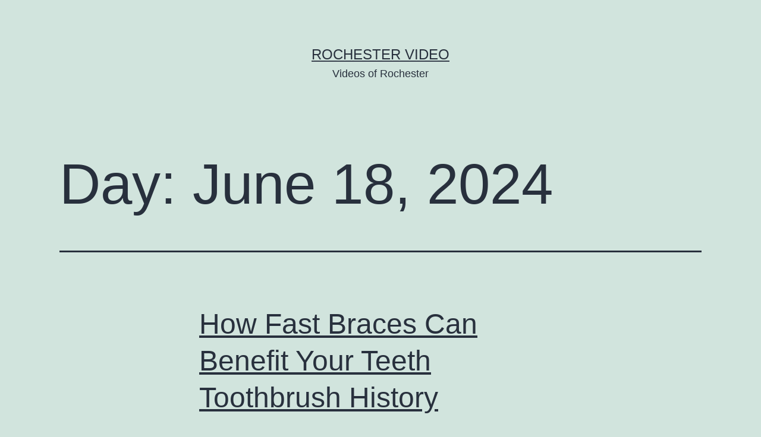

--- FILE ---
content_type: text/html; charset=UTF-8
request_url: https://rochestervideo.net/2024/06/18/
body_size: 9367
content:
<!doctype html>
<html lang="en-US" >
<head>
	<meta charset="UTF-8" />
	<meta name="viewport" content="width=device-width, initial-scale=1" />
	<meta name='robots' content='noindex, follow' />

	<!-- This site is optimized with the Yoast SEO plugin v26.8-RC7 - https://yoast.com/product/yoast-seo-wordpress/ -->
	<title>June 18, 2024 - Rochester Video</title>
	<meta property="og:locale" content="en_US" />
	<meta property="og:type" content="website" />
	<meta property="og:title" content="June 18, 2024 - Rochester Video" />
	<meta property="og:url" content="https://rochestervideo.net/2024/06/18/" />
	<meta property="og:site_name" content="Rochester Video" />
	<meta name="twitter:card" content="summary_large_image" />
	<script type="application/ld+json" class="yoast-schema-graph">{"@context":"https://schema.org","@graph":[{"@type":"CollectionPage","@id":"https://rochestervideo.net/2024/06/18/","url":"https://rochestervideo.net/2024/06/18/","name":"June 18, 2024 - Rochester Video","isPartOf":{"@id":"https://rochestervideo.net/#website"},"breadcrumb":{"@id":"https://rochestervideo.net/2024/06/18/#breadcrumb"},"inLanguage":"en-US"},{"@type":"BreadcrumbList","@id":"https://rochestervideo.net/2024/06/18/#breadcrumb","itemListElement":[{"@type":"ListItem","position":1,"name":"Home","item":"https://rochestervideo.net/"},{"@type":"ListItem","position":2,"name":"Archives for June 18, 2024"}]},{"@type":"WebSite","@id":"https://rochestervideo.net/#website","url":"https://rochestervideo.net/","name":"Rochester Video","description":"Videos of Rochester","potentialAction":[{"@type":"SearchAction","target":{"@type":"EntryPoint","urlTemplate":"https://rochestervideo.net/?s={search_term_string}"},"query-input":{"@type":"PropertyValueSpecification","valueRequired":true,"valueName":"search_term_string"}}],"inLanguage":"en-US"}]}</script>
	<!-- / Yoast SEO plugin. -->


<link rel="alternate" type="application/rss+xml" title="Rochester Video &raquo; Feed" href="https://rochestervideo.net/feed/" />
<link rel="alternate" type="application/rss+xml" title="Rochester Video &raquo; Comments Feed" href="https://rochestervideo.net/comments/feed/" />
<style id='wp-img-auto-sizes-contain-inline-css'>
img:is([sizes=auto i],[sizes^="auto," i]){contain-intrinsic-size:3000px 1500px}
/*# sourceURL=wp-img-auto-sizes-contain-inline-css */
</style>
<style id='wp-emoji-styles-inline-css'>

	img.wp-smiley, img.emoji {
		display: inline !important;
		border: none !important;
		box-shadow: none !important;
		height: 1em !important;
		width: 1em !important;
		margin: 0 0.07em !important;
		vertical-align: -0.1em !important;
		background: none !important;
		padding: 0 !important;
	}
/*# sourceURL=wp-emoji-styles-inline-css */
</style>
<style id='wp-block-library-inline-css'>
:root{--wp-block-synced-color:#7a00df;--wp-block-synced-color--rgb:122,0,223;--wp-bound-block-color:var(--wp-block-synced-color);--wp-editor-canvas-background:#ddd;--wp-admin-theme-color:#007cba;--wp-admin-theme-color--rgb:0,124,186;--wp-admin-theme-color-darker-10:#006ba1;--wp-admin-theme-color-darker-10--rgb:0,107,160.5;--wp-admin-theme-color-darker-20:#005a87;--wp-admin-theme-color-darker-20--rgb:0,90,135;--wp-admin-border-width-focus:2px}@media (min-resolution:192dpi){:root{--wp-admin-border-width-focus:1.5px}}.wp-element-button{cursor:pointer}:root .has-very-light-gray-background-color{background-color:#eee}:root .has-very-dark-gray-background-color{background-color:#313131}:root .has-very-light-gray-color{color:#eee}:root .has-very-dark-gray-color{color:#313131}:root .has-vivid-green-cyan-to-vivid-cyan-blue-gradient-background{background:linear-gradient(135deg,#00d084,#0693e3)}:root .has-purple-crush-gradient-background{background:linear-gradient(135deg,#34e2e4,#4721fb 50%,#ab1dfe)}:root .has-hazy-dawn-gradient-background{background:linear-gradient(135deg,#faaca8,#dad0ec)}:root .has-subdued-olive-gradient-background{background:linear-gradient(135deg,#fafae1,#67a671)}:root .has-atomic-cream-gradient-background{background:linear-gradient(135deg,#fdd79a,#004a59)}:root .has-nightshade-gradient-background{background:linear-gradient(135deg,#330968,#31cdcf)}:root .has-midnight-gradient-background{background:linear-gradient(135deg,#020381,#2874fc)}:root{--wp--preset--font-size--normal:16px;--wp--preset--font-size--huge:42px}.has-regular-font-size{font-size:1em}.has-larger-font-size{font-size:2.625em}.has-normal-font-size{font-size:var(--wp--preset--font-size--normal)}.has-huge-font-size{font-size:var(--wp--preset--font-size--huge)}.has-text-align-center{text-align:center}.has-text-align-left{text-align:left}.has-text-align-right{text-align:right}.has-fit-text{white-space:nowrap!important}#end-resizable-editor-section{display:none}.aligncenter{clear:both}.items-justified-left{justify-content:flex-start}.items-justified-center{justify-content:center}.items-justified-right{justify-content:flex-end}.items-justified-space-between{justify-content:space-between}.screen-reader-text{border:0;clip-path:inset(50%);height:1px;margin:-1px;overflow:hidden;padding:0;position:absolute;width:1px;word-wrap:normal!important}.screen-reader-text:focus{background-color:#ddd;clip-path:none;color:#444;display:block;font-size:1em;height:auto;left:5px;line-height:normal;padding:15px 23px 14px;text-decoration:none;top:5px;width:auto;z-index:100000}html :where(.has-border-color){border-style:solid}html :where([style*=border-top-color]){border-top-style:solid}html :where([style*=border-right-color]){border-right-style:solid}html :where([style*=border-bottom-color]){border-bottom-style:solid}html :where([style*=border-left-color]){border-left-style:solid}html :where([style*=border-width]){border-style:solid}html :where([style*=border-top-width]){border-top-style:solid}html :where([style*=border-right-width]){border-right-style:solid}html :where([style*=border-bottom-width]){border-bottom-style:solid}html :where([style*=border-left-width]){border-left-style:solid}html :where(img[class*=wp-image-]){height:auto;max-width:100%}:where(figure){margin:0 0 1em}html :where(.is-position-sticky){--wp-admin--admin-bar--position-offset:var(--wp-admin--admin-bar--height,0px)}@media screen and (max-width:600px){html :where(.is-position-sticky){--wp-admin--admin-bar--position-offset:0px}}

/*# sourceURL=wp-block-library-inline-css */
</style><style id='global-styles-inline-css'>
:root{--wp--preset--aspect-ratio--square: 1;--wp--preset--aspect-ratio--4-3: 4/3;--wp--preset--aspect-ratio--3-4: 3/4;--wp--preset--aspect-ratio--3-2: 3/2;--wp--preset--aspect-ratio--2-3: 2/3;--wp--preset--aspect-ratio--16-9: 16/9;--wp--preset--aspect-ratio--9-16: 9/16;--wp--preset--color--black: #000000;--wp--preset--color--cyan-bluish-gray: #abb8c3;--wp--preset--color--white: #FFFFFF;--wp--preset--color--pale-pink: #f78da7;--wp--preset--color--vivid-red: #cf2e2e;--wp--preset--color--luminous-vivid-orange: #ff6900;--wp--preset--color--luminous-vivid-amber: #fcb900;--wp--preset--color--light-green-cyan: #7bdcb5;--wp--preset--color--vivid-green-cyan: #00d084;--wp--preset--color--pale-cyan-blue: #8ed1fc;--wp--preset--color--vivid-cyan-blue: #0693e3;--wp--preset--color--vivid-purple: #9b51e0;--wp--preset--color--dark-gray: #28303D;--wp--preset--color--gray: #39414D;--wp--preset--color--green: #D1E4DD;--wp--preset--color--blue: #D1DFE4;--wp--preset--color--purple: #D1D1E4;--wp--preset--color--red: #E4D1D1;--wp--preset--color--orange: #E4DAD1;--wp--preset--color--yellow: #EEEADD;--wp--preset--gradient--vivid-cyan-blue-to-vivid-purple: linear-gradient(135deg,rgb(6,147,227) 0%,rgb(155,81,224) 100%);--wp--preset--gradient--light-green-cyan-to-vivid-green-cyan: linear-gradient(135deg,rgb(122,220,180) 0%,rgb(0,208,130) 100%);--wp--preset--gradient--luminous-vivid-amber-to-luminous-vivid-orange: linear-gradient(135deg,rgb(252,185,0) 0%,rgb(255,105,0) 100%);--wp--preset--gradient--luminous-vivid-orange-to-vivid-red: linear-gradient(135deg,rgb(255,105,0) 0%,rgb(207,46,46) 100%);--wp--preset--gradient--very-light-gray-to-cyan-bluish-gray: linear-gradient(135deg,rgb(238,238,238) 0%,rgb(169,184,195) 100%);--wp--preset--gradient--cool-to-warm-spectrum: linear-gradient(135deg,rgb(74,234,220) 0%,rgb(151,120,209) 20%,rgb(207,42,186) 40%,rgb(238,44,130) 60%,rgb(251,105,98) 80%,rgb(254,248,76) 100%);--wp--preset--gradient--blush-light-purple: linear-gradient(135deg,rgb(255,206,236) 0%,rgb(152,150,240) 100%);--wp--preset--gradient--blush-bordeaux: linear-gradient(135deg,rgb(254,205,165) 0%,rgb(254,45,45) 50%,rgb(107,0,62) 100%);--wp--preset--gradient--luminous-dusk: linear-gradient(135deg,rgb(255,203,112) 0%,rgb(199,81,192) 50%,rgb(65,88,208) 100%);--wp--preset--gradient--pale-ocean: linear-gradient(135deg,rgb(255,245,203) 0%,rgb(182,227,212) 50%,rgb(51,167,181) 100%);--wp--preset--gradient--electric-grass: linear-gradient(135deg,rgb(202,248,128) 0%,rgb(113,206,126) 100%);--wp--preset--gradient--midnight: linear-gradient(135deg,rgb(2,3,129) 0%,rgb(40,116,252) 100%);--wp--preset--gradient--purple-to-yellow: linear-gradient(160deg, #D1D1E4 0%, #EEEADD 100%);--wp--preset--gradient--yellow-to-purple: linear-gradient(160deg, #EEEADD 0%, #D1D1E4 100%);--wp--preset--gradient--green-to-yellow: linear-gradient(160deg, #D1E4DD 0%, #EEEADD 100%);--wp--preset--gradient--yellow-to-green: linear-gradient(160deg, #EEEADD 0%, #D1E4DD 100%);--wp--preset--gradient--red-to-yellow: linear-gradient(160deg, #E4D1D1 0%, #EEEADD 100%);--wp--preset--gradient--yellow-to-red: linear-gradient(160deg, #EEEADD 0%, #E4D1D1 100%);--wp--preset--gradient--purple-to-red: linear-gradient(160deg, #D1D1E4 0%, #E4D1D1 100%);--wp--preset--gradient--red-to-purple: linear-gradient(160deg, #E4D1D1 0%, #D1D1E4 100%);--wp--preset--font-size--small: 18px;--wp--preset--font-size--medium: 20px;--wp--preset--font-size--large: 24px;--wp--preset--font-size--x-large: 42px;--wp--preset--font-size--extra-small: 16px;--wp--preset--font-size--normal: 20px;--wp--preset--font-size--extra-large: 40px;--wp--preset--font-size--huge: 96px;--wp--preset--font-size--gigantic: 144px;--wp--preset--spacing--20: 0.44rem;--wp--preset--spacing--30: 0.67rem;--wp--preset--spacing--40: 1rem;--wp--preset--spacing--50: 1.5rem;--wp--preset--spacing--60: 2.25rem;--wp--preset--spacing--70: 3.38rem;--wp--preset--spacing--80: 5.06rem;--wp--preset--shadow--natural: 6px 6px 9px rgba(0, 0, 0, 0.2);--wp--preset--shadow--deep: 12px 12px 50px rgba(0, 0, 0, 0.4);--wp--preset--shadow--sharp: 6px 6px 0px rgba(0, 0, 0, 0.2);--wp--preset--shadow--outlined: 6px 6px 0px -3px rgb(255, 255, 255), 6px 6px rgb(0, 0, 0);--wp--preset--shadow--crisp: 6px 6px 0px rgb(0, 0, 0);}:where(.is-layout-flex){gap: 0.5em;}:where(.is-layout-grid){gap: 0.5em;}body .is-layout-flex{display: flex;}.is-layout-flex{flex-wrap: wrap;align-items: center;}.is-layout-flex > :is(*, div){margin: 0;}body .is-layout-grid{display: grid;}.is-layout-grid > :is(*, div){margin: 0;}:where(.wp-block-columns.is-layout-flex){gap: 2em;}:where(.wp-block-columns.is-layout-grid){gap: 2em;}:where(.wp-block-post-template.is-layout-flex){gap: 1.25em;}:where(.wp-block-post-template.is-layout-grid){gap: 1.25em;}.has-black-color{color: var(--wp--preset--color--black) !important;}.has-cyan-bluish-gray-color{color: var(--wp--preset--color--cyan-bluish-gray) !important;}.has-white-color{color: var(--wp--preset--color--white) !important;}.has-pale-pink-color{color: var(--wp--preset--color--pale-pink) !important;}.has-vivid-red-color{color: var(--wp--preset--color--vivid-red) !important;}.has-luminous-vivid-orange-color{color: var(--wp--preset--color--luminous-vivid-orange) !important;}.has-luminous-vivid-amber-color{color: var(--wp--preset--color--luminous-vivid-amber) !important;}.has-light-green-cyan-color{color: var(--wp--preset--color--light-green-cyan) !important;}.has-vivid-green-cyan-color{color: var(--wp--preset--color--vivid-green-cyan) !important;}.has-pale-cyan-blue-color{color: var(--wp--preset--color--pale-cyan-blue) !important;}.has-vivid-cyan-blue-color{color: var(--wp--preset--color--vivid-cyan-blue) !important;}.has-vivid-purple-color{color: var(--wp--preset--color--vivid-purple) !important;}.has-black-background-color{background-color: var(--wp--preset--color--black) !important;}.has-cyan-bluish-gray-background-color{background-color: var(--wp--preset--color--cyan-bluish-gray) !important;}.has-white-background-color{background-color: var(--wp--preset--color--white) !important;}.has-pale-pink-background-color{background-color: var(--wp--preset--color--pale-pink) !important;}.has-vivid-red-background-color{background-color: var(--wp--preset--color--vivid-red) !important;}.has-luminous-vivid-orange-background-color{background-color: var(--wp--preset--color--luminous-vivid-orange) !important;}.has-luminous-vivid-amber-background-color{background-color: var(--wp--preset--color--luminous-vivid-amber) !important;}.has-light-green-cyan-background-color{background-color: var(--wp--preset--color--light-green-cyan) !important;}.has-vivid-green-cyan-background-color{background-color: var(--wp--preset--color--vivid-green-cyan) !important;}.has-pale-cyan-blue-background-color{background-color: var(--wp--preset--color--pale-cyan-blue) !important;}.has-vivid-cyan-blue-background-color{background-color: var(--wp--preset--color--vivid-cyan-blue) !important;}.has-vivid-purple-background-color{background-color: var(--wp--preset--color--vivid-purple) !important;}.has-black-border-color{border-color: var(--wp--preset--color--black) !important;}.has-cyan-bluish-gray-border-color{border-color: var(--wp--preset--color--cyan-bluish-gray) !important;}.has-white-border-color{border-color: var(--wp--preset--color--white) !important;}.has-pale-pink-border-color{border-color: var(--wp--preset--color--pale-pink) !important;}.has-vivid-red-border-color{border-color: var(--wp--preset--color--vivid-red) !important;}.has-luminous-vivid-orange-border-color{border-color: var(--wp--preset--color--luminous-vivid-orange) !important;}.has-luminous-vivid-amber-border-color{border-color: var(--wp--preset--color--luminous-vivid-amber) !important;}.has-light-green-cyan-border-color{border-color: var(--wp--preset--color--light-green-cyan) !important;}.has-vivid-green-cyan-border-color{border-color: var(--wp--preset--color--vivid-green-cyan) !important;}.has-pale-cyan-blue-border-color{border-color: var(--wp--preset--color--pale-cyan-blue) !important;}.has-vivid-cyan-blue-border-color{border-color: var(--wp--preset--color--vivid-cyan-blue) !important;}.has-vivid-purple-border-color{border-color: var(--wp--preset--color--vivid-purple) !important;}.has-vivid-cyan-blue-to-vivid-purple-gradient-background{background: var(--wp--preset--gradient--vivid-cyan-blue-to-vivid-purple) !important;}.has-light-green-cyan-to-vivid-green-cyan-gradient-background{background: var(--wp--preset--gradient--light-green-cyan-to-vivid-green-cyan) !important;}.has-luminous-vivid-amber-to-luminous-vivid-orange-gradient-background{background: var(--wp--preset--gradient--luminous-vivid-amber-to-luminous-vivid-orange) !important;}.has-luminous-vivid-orange-to-vivid-red-gradient-background{background: var(--wp--preset--gradient--luminous-vivid-orange-to-vivid-red) !important;}.has-very-light-gray-to-cyan-bluish-gray-gradient-background{background: var(--wp--preset--gradient--very-light-gray-to-cyan-bluish-gray) !important;}.has-cool-to-warm-spectrum-gradient-background{background: var(--wp--preset--gradient--cool-to-warm-spectrum) !important;}.has-blush-light-purple-gradient-background{background: var(--wp--preset--gradient--blush-light-purple) !important;}.has-blush-bordeaux-gradient-background{background: var(--wp--preset--gradient--blush-bordeaux) !important;}.has-luminous-dusk-gradient-background{background: var(--wp--preset--gradient--luminous-dusk) !important;}.has-pale-ocean-gradient-background{background: var(--wp--preset--gradient--pale-ocean) !important;}.has-electric-grass-gradient-background{background: var(--wp--preset--gradient--electric-grass) !important;}.has-midnight-gradient-background{background: var(--wp--preset--gradient--midnight) !important;}.has-small-font-size{font-size: var(--wp--preset--font-size--small) !important;}.has-medium-font-size{font-size: var(--wp--preset--font-size--medium) !important;}.has-large-font-size{font-size: var(--wp--preset--font-size--large) !important;}.has-x-large-font-size{font-size: var(--wp--preset--font-size--x-large) !important;}
/*# sourceURL=global-styles-inline-css */
</style>

<style id='classic-theme-styles-inline-css'>
/*! This file is auto-generated */
.wp-block-button__link{color:#fff;background-color:#32373c;border-radius:9999px;box-shadow:none;text-decoration:none;padding:calc(.667em + 2px) calc(1.333em + 2px);font-size:1.125em}.wp-block-file__button{background:#32373c;color:#fff;text-decoration:none}
/*# sourceURL=/wp-includes/css/classic-themes.min.css */
</style>
<link rel='stylesheet' id='twenty-twenty-one-custom-color-overrides-css' href='https://rochestervideo.net/wp-content/themes/twentytwentyone/assets/css/custom-color-overrides.css?ver=1.9' media='all' />
<link rel='stylesheet' id='twenty-twenty-one-style-css' href='https://rochestervideo.net/wp-content/themes/twentytwentyone/style.css?ver=1.9' media='all' />
<link rel='stylesheet' id='twenty-twenty-one-print-style-css' href='https://rochestervideo.net/wp-content/themes/twentytwentyone/assets/css/print.css?ver=1.9' media='print' />
<script src="https://rochestervideo.net/wp-includes/js/jquery/jquery.min.js?ver=3.7.1" id="jquery-core-js"></script>
<script src="https://rochestervideo.net/wp-includes/js/jquery/jquery-migrate.min.js?ver=3.4.1" id="jquery-migrate-js"></script>
<link rel="https://api.w.org/" href="https://rochestervideo.net/wp-json/" /><link rel="EditURI" type="application/rsd+xml" title="RSD" href="https://rochestervideo.net/xmlrpc.php?rsd" />
<meta name="generator" content="WordPress 6.9" />

	<link rel="stylesheet" href="http://rochestervideo.net/wp-content/plugins/stock-quote-sidebar/sqsbstyle.css" type="text/css" media="screen" />
    <!-- The line below starts the conditional comment -->
    <!--[if IE]>
      <style type="text/css">
        body {behavior: url(http://rochestervideo.net/wp-content/plugins/stock-quote-sidebar/csshover.htc);}
      </style>
    <![endif]--> <!-- This ends the conditional comment -->
    <script language="javascript" type="text/javascript">
    //<![CDATA[
    function popupChart( obj, url ) {
            placeHolder = $(obj).getElementsByClassName("chartPlaceHolder")[0];
                            if (placeHolder.nodeName != "IMG") {
                             placeHolder.replace("");
                         }
			}
//]]>
</script><link rel="stylesheet" href="/wp-content/plugins/widgetkit/cache/widgetkit-373e0149.css" />
<script type="text/javascript" src="/wp-content/plugins/widgetkit/cache/widgetkit-44a837b6.js"></script>
</head>

<body class="archive date wp-embed-responsive wp-theme-twentytwentyone is-light-theme no-js hfeed">
<div id="page" class="site">
	<a class="skip-link screen-reader-text" href="#content">
		Skip to content	</a>

	
<header id="masthead" class="site-header has-title-and-tagline">

	

<div class="site-branding">

	
						<p class="site-title"><a href="https://rochestervideo.net/">Rochester Video</a></p>
			
			<p class="site-description">
			Videos of Rochester		</p>
	</div><!-- .site-branding -->
	

</header><!-- #masthead -->

	<div id="content" class="site-content">
		<div id="primary" class="content-area">
			<main id="main" class="site-main">


	<header class="page-header alignwide">
		<h1 class="page-title">Day: <span>June 18, 2024</span></h1>			</header><!-- .page-header -->

					
<article id="post-1149" class="post-1149 post type-post status-publish format-standard hentry category-home entry">

	
<header class="entry-header">
	<h2 class="entry-title default-max-width"><a href="https://rochestervideo.net/how-fast-braces-can-benefit-your-teeth-toothbrush-history/">How Fast Braces Can Benefit Your Teeth   Toothbrush History</a></h2></header><!-- .entry-header -->

	<div class="entry-content">
		<p>https://toothbrushhistory.com/how-fast-braces-can-benefit-your-teeth/ None zvn8lohg56.</p>
	</div><!-- .entry-content -->

	<footer class="entry-footer default-max-width">
		<span class="posted-on">Published <time class="entry-date published updated" datetime="2024-06-18T04:34:06+00:00">June 18, 2024</time></span><div class="post-taxonomies"><span class="cat-links">Categorized as <a href="https://rochestervideo.net/category/home/" rel="category tag">Home</a> </span></div>	</footer><!-- .entry-footer -->
</article><!-- #post-${ID} -->
					
<article id="post-1147" class="post-1147 post type-post status-publish format-standard hentry category-home entry">

	
<header class="entry-header">
	<h2 class="entry-title default-max-width"><a href="https://rochestervideo.net/good-project-ideas-to-do-with-your-free-time/">Good Project Ideas to Do with Your Free Time</a></h2></header><!-- .entry-header -->

	<div class="entry-content">
		<p>https://venezuelatoday.net/good-project-ideas-to-do-with-your-free-time/ None ag59nezke5.</p>
	</div><!-- .entry-content -->

	<footer class="entry-footer default-max-width">
		<span class="posted-on">Published <time class="entry-date published updated" datetime="2024-06-18T04:31:11+00:00">June 18, 2024</time></span><div class="post-taxonomies"><span class="cat-links">Categorized as <a href="https://rochestervideo.net/category/home/" rel="category tag">Home</a> </span></div>	</footer><!-- .entry-footer -->
</article><!-- #post-${ID} -->
					
<article id="post-1145" class="post-1145 post type-post status-publish format-standard hentry category-home entry">

	
<header class="entry-header">
	<h2 class="entry-title default-max-width"><a href="https://rochestervideo.net/the-most-common-plumbing-issues-homeowners-encounter-ipodcast/">The Most Common Plumbing Issues Homeowners Encounter &#8211; iPodcast</a></h2></header><!-- .entry-header -->

	<div class="entry-content">
		<p>https://www.ipodcast.org.uk/the-most-common-plumbing-issues-homeowners-encounter/ None 4mxayizipv.</p>
	</div><!-- .entry-content -->

	<footer class="entry-footer default-max-width">
		<span class="posted-on">Published <time class="entry-date published updated" datetime="2024-06-18T04:28:25+00:00">June 18, 2024</time></span><div class="post-taxonomies"><span class="cat-links">Categorized as <a href="https://rochestervideo.net/category/home/" rel="category tag">Home</a> </span></div>	</footer><!-- .entry-footer -->
</article><!-- #post-${ID} -->
					
<article id="post-1143" class="post-1143 post type-post status-publish format-standard hentry category-home entry">

	
<header class="entry-header">
	<h2 class="entry-title default-max-width"><a href="https://rochestervideo.net/10-situations-worth-sourcing-professional-services-online-martod/">10 Situations Worth Sourcing Professional Services Online &#8211; Martod</a></h2></header><!-- .entry-header -->

	<div class="entry-content">
		<p>https://martod.com/10-situations-worth-sourcing-professional-services-online/ None sm28pqtvmh.</p>
	</div><!-- .entry-content -->

	<footer class="entry-footer default-max-width">
		<span class="posted-on">Published <time class="entry-date published updated" datetime="2024-06-18T04:18:17+00:00">June 18, 2024</time></span><div class="post-taxonomies"><span class="cat-links">Categorized as <a href="https://rochestervideo.net/category/home/" rel="category tag">Home</a> </span></div>	</footer><!-- .entry-footer -->
</article><!-- #post-${ID} -->
	
	

			</main><!-- #main -->
		</div><!-- #primary -->
	</div><!-- #content -->

	
	<aside class="widget-area">
		<section id="text-4" class="widget widget_text"><h2 class="widget-title">Welcome!</h2>			<div class="textwidget">Rochester is a great little city with big city offerings. In the heart of it, you can find excellent offerings such as eatery's, salons, festivals, apartments and pubs. Come take a look at our website, watch a few videos,  then stop down to see what we offer!
</div>
		</section><section id="ws_widget__ad_codes-3" class="widget ad-codes"><div style="margin: 0 auto 0 auto; text-align:center;">
<a href="http://www.merrell.com/US/en" target="_new"><img src="http://s3.amazonaws.com/siteads/merrell_300.jpg" width="300" height="250" border="0"></a>
</div>
</section><section id="rss-just-better-2" class="widget rssjustbetter"><h2 class="widget-title">Local News</h2><li>No items found in feed URL: http://www.13wham.com/rss/509.rss. You requested 5 items.</li></section>
		<section id="recent-posts-3" class="widget widget_recent_entries">
		<h2 class="widget-title">Recent Posts</h2><nav aria-label="Recent Posts">
		<ul>
											<li>
					<a href="https://rochestervideo.net/how-to-know-when-youre-in-need-of-a-siding-contractor-house-style-updates/">How to Know When Youre in Need of a Siding Contractor &#8211; House Style Updates</a>
									</li>
											<li>
					<a href="https://rochestervideo.net/essential-tips-for-choosing-a-local-dentist-mouth-wellness-daily/">Essential Tips for Choosing a Local Dentist &#8211; Mouth Wellness Daily</a>
									</li>
											<li>
					<a href="https://rochestervideo.net/10-estate-planning-strategies-for-every-stage-of-life-estate-planning-and-probate-news/">10 Estate Planning Strategies for Every Stage of Life &#8211; Estate Planning and Probate News</a>
									</li>
											<li>
					<a href="https://rochestervideo.net/creating-stress-free-dinners-with-chinese-food-delivery-balanced-living-magazine/">Creating Stress-Free Dinners With Chinese Food Delivery &#8211; Balanced Living Magazine</a>
									</li>
											<li>
					<a href="https://rochestervideo.net/land-clearing-services-and-how-they-work-the-big-boss-mindset/">Land Clearing Services and How They Work &#8211; The Big Boss Mindset</a>
									</li>
					</ul>

		</nav></section><section id="stock-quote-sidebar" class="widget widget_sqsidebar"><h2 class="widget-title">Stock Quotes</h2>error : cannot receive stock quote information</section><section id="calendar-2" class="widget widget_calendar"><h2 class="widget-title">Calendar</h2><div id="calendar_wrap" class="calendar_wrap"><table id="wp-calendar" class="wp-calendar-table">
	<caption>June 2024</caption>
	<thead>
	<tr>
		<th scope="col" aria-label="Monday">M</th>
		<th scope="col" aria-label="Tuesday">T</th>
		<th scope="col" aria-label="Wednesday">W</th>
		<th scope="col" aria-label="Thursday">T</th>
		<th scope="col" aria-label="Friday">F</th>
		<th scope="col" aria-label="Saturday">S</th>
		<th scope="col" aria-label="Sunday">S</th>
	</tr>
	</thead>
	<tbody>
	<tr>
		<td colspan="5" class="pad">&nbsp;</td><td>1</td><td>2</td>
	</tr>
	<tr>
		<td>3</td><td><a href="https://rochestervideo.net/2024/06/04/" aria-label="Posts published on June 4, 2024">4</a></td><td><a href="https://rochestervideo.net/2024/06/05/" aria-label="Posts published on June 5, 2024">5</a></td><td><a href="https://rochestervideo.net/2024/06/06/" aria-label="Posts published on June 6, 2024">6</a></td><td><a href="https://rochestervideo.net/2024/06/07/" aria-label="Posts published on June 7, 2024">7</a></td><td>8</td><td>9</td>
	</tr>
	<tr>
		<td>10</td><td>11</td><td>12</td><td>13</td><td>14</td><td><a href="https://rochestervideo.net/2024/06/15/" aria-label="Posts published on June 15, 2024">15</a></td><td>16</td>
	</tr>
	<tr>
		<td>17</td><td><a href="https://rochestervideo.net/2024/06/18/" aria-label="Posts published on June 18, 2024">18</a></td><td>19</td><td><a href="https://rochestervideo.net/2024/06/20/" aria-label="Posts published on June 20, 2024">20</a></td><td>21</td><td>22</td><td>23</td>
	</tr>
	<tr>
		<td>24</td><td><a href="https://rochestervideo.net/2024/06/25/" aria-label="Posts published on June 25, 2024">25</a></td><td>26</td><td>27</td><td><a href="https://rochestervideo.net/2024/06/28/" aria-label="Posts published on June 28, 2024">28</a></td><td><a href="https://rochestervideo.net/2024/06/29/" aria-label="Posts published on June 29, 2024">29</a></td><td>30</td>
	</tr>
	</tbody>
	</table><nav aria-label="Previous and next months" class="wp-calendar-nav">
		<span class="wp-calendar-nav-prev"><a href="https://rochestervideo.net/2024/05/"><svg class="svg-icon" width="24" height="24" aria-hidden="true" role="img" focusable="false" viewBox="0 0 24 24" fill="none" xmlns="http://www.w3.org/2000/svg"><path fill-rule="evenodd" clip-rule="evenodd" d="M20 13v-2H8l4-4-1-2-7 7 7 7 1-2-4-4z" fill="currentColor"/></svg>May</a></span>
		<span class="pad">&nbsp;</span>
		<span class="wp-calendar-nav-next"><a href="https://rochestervideo.net/2024/07/">Jul<svg class="svg-icon" width="24" height="24" aria-hidden="true" role="img" focusable="false" viewBox="0 0 24 24" fill="none" xmlns="http://www.w3.org/2000/svg"><path fill-rule="evenodd" clip-rule="evenodd" d="m4 13v-2h12l-4-4 1-2 7 7-7 7-1-2 4-4z" fill="currentColor"/></svg></a></span>
	</nav></div></section><section id="archives-3" class="widget widget_archive"><h2 class="widget-title">Archives</h2><nav aria-label="Archives">
			<ul>
					<li><a href='https://rochestervideo.net/2026/01/'>January 2026</a></li>
	<li><a href='https://rochestervideo.net/2025/12/'>December 2025</a></li>
	<li><a href='https://rochestervideo.net/2025/11/'>November 2025</a></li>
	<li><a href='https://rochestervideo.net/2025/10/'>October 2025</a></li>
	<li><a href='https://rochestervideo.net/2025/09/'>September 2025</a></li>
	<li><a href='https://rochestervideo.net/2025/08/'>August 2025</a></li>
	<li><a href='https://rochestervideo.net/2025/07/'>July 2025</a></li>
	<li><a href='https://rochestervideo.net/2025/06/'>June 2025</a></li>
	<li><a href='https://rochestervideo.net/2025/05/'>May 2025</a></li>
	<li><a href='https://rochestervideo.net/2025/04/'>April 2025</a></li>
	<li><a href='https://rochestervideo.net/2025/03/'>March 2025</a></li>
	<li><a href='https://rochestervideo.net/2025/02/'>February 2025</a></li>
	<li><a href='https://rochestervideo.net/2025/01/'>January 2025</a></li>
	<li><a href='https://rochestervideo.net/2024/12/'>December 2024</a></li>
	<li><a href='https://rochestervideo.net/2024/11/'>November 2024</a></li>
	<li><a href='https://rochestervideo.net/2024/10/'>October 2024</a></li>
	<li><a href='https://rochestervideo.net/2024/09/'>September 2024</a></li>
	<li><a href='https://rochestervideo.net/2024/08/'>August 2024</a></li>
	<li><a href='https://rochestervideo.net/2024/07/'>July 2024</a></li>
	<li><a href='https://rochestervideo.net/2024/06/' aria-current="page">June 2024</a></li>
	<li><a href='https://rochestervideo.net/2024/05/'>May 2024</a></li>
	<li><a href='https://rochestervideo.net/2024/04/'>April 2024</a></li>
	<li><a href='https://rochestervideo.net/2024/03/'>March 2024</a></li>
	<li><a href='https://rochestervideo.net/2024/02/'>February 2024</a></li>
	<li><a href='https://rochestervideo.net/2024/01/'>January 2024</a></li>
	<li><a href='https://rochestervideo.net/2023/12/'>December 2023</a></li>
	<li><a href='https://rochestervideo.net/2023/11/'>November 2023</a></li>
	<li><a href='https://rochestervideo.net/2023/10/'>October 2023</a></li>
	<li><a href='https://rochestervideo.net/2023/09/'>September 2023</a></li>
	<li><a href='https://rochestervideo.net/2023/08/'>August 2023</a></li>
	<li><a href='https://rochestervideo.net/2023/07/'>July 2023</a></li>
	<li><a href='https://rochestervideo.net/2023/06/'>June 2023</a></li>
	<li><a href='https://rochestervideo.net/2023/05/'>May 2023</a></li>
	<li><a href='https://rochestervideo.net/2023/04/'>April 2023</a></li>
	<li><a href='https://rochestervideo.net/2023/03/'>March 2023</a></li>
	<li><a href='https://rochestervideo.net/2023/02/'>February 2023</a></li>
	<li><a href='https://rochestervideo.net/2023/01/'>January 2023</a></li>
	<li><a href='https://rochestervideo.net/2022/12/'>December 2022</a></li>
	<li><a href='https://rochestervideo.net/2022/11/'>November 2022</a></li>
	<li><a href='https://rochestervideo.net/2022/10/'>October 2022</a></li>
	<li><a href='https://rochestervideo.net/2022/09/'>September 2022</a></li>
	<li><a href='https://rochestervideo.net/2022/08/'>August 2022</a></li>
	<li><a href='https://rochestervideo.net/2022/07/'>July 2022</a></li>
	<li><a href='https://rochestervideo.net/2022/06/'>June 2022</a></li>
	<li><a href='https://rochestervideo.net/2022/05/'>May 2022</a></li>
	<li><a href='https://rochestervideo.net/2022/04/'>April 2022</a></li>
	<li><a href='https://rochestervideo.net/2022/03/'>March 2022</a></li>
	<li><a href='https://rochestervideo.net/2022/02/'>February 2022</a></li>
	<li><a href='https://rochestervideo.net/2021/11/'>November 2021</a></li>
	<li><a href='https://rochestervideo.net/2021/08/'>August 2021</a></li>
	<li><a href='https://rochestervideo.net/2021/07/'>July 2021</a></li>
	<li><a href='https://rochestervideo.net/2021/05/'>May 2021</a></li>
	<li><a href='https://rochestervideo.net/2013/11/'>November 2013</a></li>
	<li><a href='https://rochestervideo.net/2013/10/'>October 2013</a></li>
	<li><a href='https://rochestervideo.net/2013/09/'>September 2013</a></li>
	<li><a href='https://rochestervideo.net/2013/08/'>August 2013</a></li>
	<li><a href='https://rochestervideo.net/2013/07/'>July 2013</a></li>
	<li><a href='https://rochestervideo.net/2013/06/'>June 2013</a></li>
	<li><a href='https://rochestervideo.net/2013/05/'>May 2013</a></li>
	<li><a href='https://rochestervideo.net/2013/04/'>April 2013</a></li>
	<li><a href='https://rochestervideo.net/2013/03/'>March 2013</a></li>
	<li><a href='https://rochestervideo.net/2012/01/'>January 2012</a></li>
			</ul>

			</nav></section>	</aside><!-- .widget-area -->

	
	<footer id="colophon" class="site-footer">

				<div class="site-info">
			<div class="site-name">
																						<a href="https://rochestervideo.net/">Rochester Video</a>
																		</div><!-- .site-name -->

			
			<div class="powered-by">
				Proudly powered by <a href="https://wordpress.org/">WordPress</a>.			</div><!-- .powered-by -->

		</div><!-- .site-info -->
	</footer><!-- #colophon -->

</div><!-- #page -->

<script type="speculationrules">
{"prefetch":[{"source":"document","where":{"and":[{"href_matches":"/*"},{"not":{"href_matches":["/wp-*.php","/wp-admin/*","/wp-content/uploads/*","/wp-content/*","/wp-content/plugins/*","/wp-content/themes/twentytwentyone/*","/*\\?(.+)"]}},{"not":{"selector_matches":"a[rel~=\"nofollow\"]"}},{"not":{"selector_matches":".no-prefetch, .no-prefetch a"}}]},"eagerness":"conservative"}]}
</script>
<script>document.body.classList.remove("no-js");</script>	<script>
	if ( -1 !== navigator.userAgent.indexOf( 'MSIE' ) || -1 !== navigator.appVersion.indexOf( 'Trident/' ) ) {
		document.body.classList.add( 'is-IE' );
	}
	</script>
	<script id="twenty-twenty-one-ie11-polyfills-js-after">
( Element.prototype.matches && Element.prototype.closest && window.NodeList && NodeList.prototype.forEach ) || document.write( '<script src="https://rochestervideo.net/wp-content/themes/twentytwentyone/assets/js/polyfills.js?ver=1.9"></scr' + 'ipt>' );
//# sourceURL=twenty-twenty-one-ie11-polyfills-js-after
</script>
<script src="https://rochestervideo.net/wp-content/themes/twentytwentyone/assets/js/responsive-embeds.js?ver=1.9" id="twenty-twenty-one-responsive-embeds-script-js"></script>
<script id="wp-emoji-settings" type="application/json">
{"baseUrl":"https://s.w.org/images/core/emoji/17.0.2/72x72/","ext":".png","svgUrl":"https://s.w.org/images/core/emoji/17.0.2/svg/","svgExt":".svg","source":{"concatemoji":"https://rochestervideo.net/wp-includes/js/wp-emoji-release.min.js?ver=6.9"}}
</script>
<script type="module">
/*! This file is auto-generated */
const a=JSON.parse(document.getElementById("wp-emoji-settings").textContent),o=(window._wpemojiSettings=a,"wpEmojiSettingsSupports"),s=["flag","emoji"];function i(e){try{var t={supportTests:e,timestamp:(new Date).valueOf()};sessionStorage.setItem(o,JSON.stringify(t))}catch(e){}}function c(e,t,n){e.clearRect(0,0,e.canvas.width,e.canvas.height),e.fillText(t,0,0);t=new Uint32Array(e.getImageData(0,0,e.canvas.width,e.canvas.height).data);e.clearRect(0,0,e.canvas.width,e.canvas.height),e.fillText(n,0,0);const a=new Uint32Array(e.getImageData(0,0,e.canvas.width,e.canvas.height).data);return t.every((e,t)=>e===a[t])}function p(e,t){e.clearRect(0,0,e.canvas.width,e.canvas.height),e.fillText(t,0,0);var n=e.getImageData(16,16,1,1);for(let e=0;e<n.data.length;e++)if(0!==n.data[e])return!1;return!0}function u(e,t,n,a){switch(t){case"flag":return n(e,"\ud83c\udff3\ufe0f\u200d\u26a7\ufe0f","\ud83c\udff3\ufe0f\u200b\u26a7\ufe0f")?!1:!n(e,"\ud83c\udde8\ud83c\uddf6","\ud83c\udde8\u200b\ud83c\uddf6")&&!n(e,"\ud83c\udff4\udb40\udc67\udb40\udc62\udb40\udc65\udb40\udc6e\udb40\udc67\udb40\udc7f","\ud83c\udff4\u200b\udb40\udc67\u200b\udb40\udc62\u200b\udb40\udc65\u200b\udb40\udc6e\u200b\udb40\udc67\u200b\udb40\udc7f");case"emoji":return!a(e,"\ud83e\u1fac8")}return!1}function f(e,t,n,a){let r;const o=(r="undefined"!=typeof WorkerGlobalScope&&self instanceof WorkerGlobalScope?new OffscreenCanvas(300,150):document.createElement("canvas")).getContext("2d",{willReadFrequently:!0}),s=(o.textBaseline="top",o.font="600 32px Arial",{});return e.forEach(e=>{s[e]=t(o,e,n,a)}),s}function r(e){var t=document.createElement("script");t.src=e,t.defer=!0,document.head.appendChild(t)}a.supports={everything:!0,everythingExceptFlag:!0},new Promise(t=>{let n=function(){try{var e=JSON.parse(sessionStorage.getItem(o));if("object"==typeof e&&"number"==typeof e.timestamp&&(new Date).valueOf()<e.timestamp+604800&&"object"==typeof e.supportTests)return e.supportTests}catch(e){}return null}();if(!n){if("undefined"!=typeof Worker&&"undefined"!=typeof OffscreenCanvas&&"undefined"!=typeof URL&&URL.createObjectURL&&"undefined"!=typeof Blob)try{var e="postMessage("+f.toString()+"("+[JSON.stringify(s),u.toString(),c.toString(),p.toString()].join(",")+"));",a=new Blob([e],{type:"text/javascript"});const r=new Worker(URL.createObjectURL(a),{name:"wpTestEmojiSupports"});return void(r.onmessage=e=>{i(n=e.data),r.terminate(),t(n)})}catch(e){}i(n=f(s,u,c,p))}t(n)}).then(e=>{for(const n in e)a.supports[n]=e[n],a.supports.everything=a.supports.everything&&a.supports[n],"flag"!==n&&(a.supports.everythingExceptFlag=a.supports.everythingExceptFlag&&a.supports[n]);var t;a.supports.everythingExceptFlag=a.supports.everythingExceptFlag&&!a.supports.flag,a.supports.everything||((t=a.source||{}).concatemoji?r(t.concatemoji):t.wpemoji&&t.twemoji&&(r(t.twemoji),r(t.wpemoji)))});
//# sourceURL=https://rochestervideo.net/wp-includes/js/wp-emoji-loader.min.js
</script>

</body>
</html>
